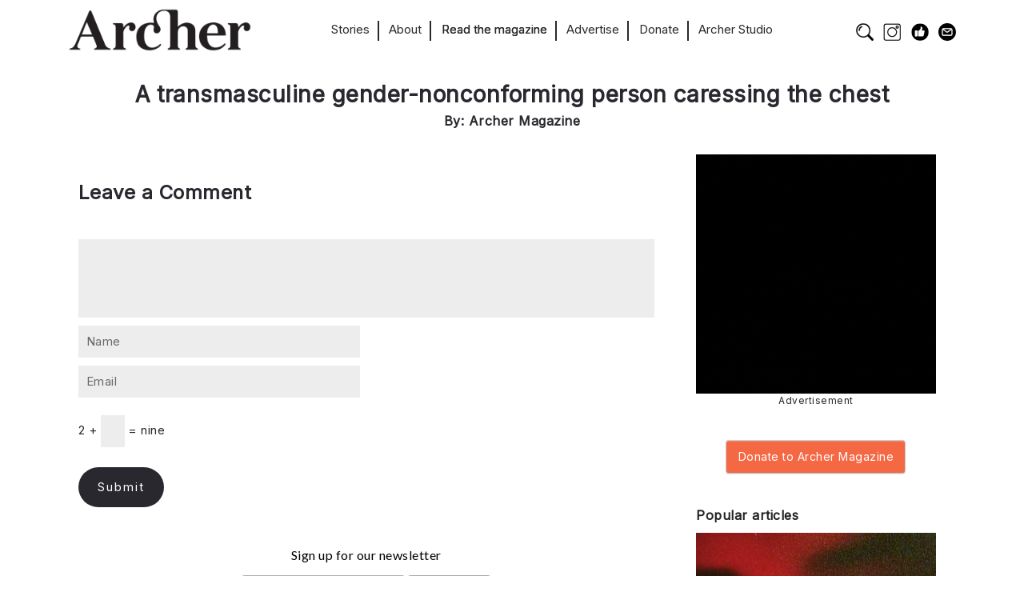

--- FILE ---
content_type: text/html; charset=UTF-8
request_url: https://archermagazine.com.au/2022/03/trans-sex-hooking-up/a-transmasculine-gender-nonconforming-person-caressing-the-chest/
body_size: 21521
content:
<!DOCTYPE html>
<html lang="en-US" itemscope itemtype="https://schema.org/WebSite" xmlns:svg="http://www.w3.org/2000/svg">
  <head>
    <title>A transmasculine gender-nonconforming person caressing the chest - Archer Magazine</title>
    <meta http-equiv="Content-Type" content="text/html; charset=UTF-8" />
    <link rel="profile" href="https://gmpg.org/xfn/11">
	<link rel="pingback" href="https://archermagazine.com.au/xmlrpc.php">
    
    		<meta name="viewport" content="width=device-width, initial-scale=1, maximum-scale=1">
	    
    <link rel="shortcut icon" href="https://archermagazine.com.au/wp-content/uploads/2014/10/favicon.ico">
    <link rel="apple-touch-icon-precomposed" href="https://archermagazine.com.au/wp-content/uploads/2014/10/favicon.ico">
    
    <meta name='robots' content='index, follow, max-image-preview:large, max-snippet:-1, max-video-preview:-1' />

	<!-- This site is optimized with the Yoast SEO plugin v26.8 - https://yoast.com/product/yoast-seo-wordpress/ -->
	<meta name="description" content="Sexuality - Gender - Identity" />
	<link rel="canonical" href="https://archermagazine.com.au/2022/03/trans-sex-hooking-up/a-transmasculine-gender-nonconforming-person-caressing-the-chest/" />
	<meta property="og:locale" content="en_US" />
	<meta property="og:type" content="article" />
	<meta property="og:title" content="A transmasculine gender-nonconforming person caressing the chest - Archer Magazine" />
	<meta property="og:description" content="Sexuality - Gender - Identity" />
	<meta property="og:url" content="https://archermagazine.com.au/2022/03/trans-sex-hooking-up/a-transmasculine-gender-nonconforming-person-caressing-the-chest/" />
	<meta property="og:site_name" content="Archer Magazine" />
	<meta property="og:image" content="https://archermagazine.com.au/2022/03/trans-sex-hooking-up/a-transmasculine-gender-nonconforming-person-caressing-the-chest" />
	<meta property="og:image:width" content="2560" />
	<meta property="og:image:height" content="1707" />
	<meta property="og:image:type" content="image/jpeg" />
	<meta name="twitter:card" content="summary_large_image" />
	<script type="application/ld+json" class="yoast-schema-graph">{"@context":"https://schema.org","@graph":[{"@type":"WebPage","@id":"https://archermagazine.com.au/2022/03/trans-sex-hooking-up/a-transmasculine-gender-nonconforming-person-caressing-the-chest/","url":"https://archermagazine.com.au/2022/03/trans-sex-hooking-up/a-transmasculine-gender-nonconforming-person-caressing-the-chest/","name":"A transmasculine gender-nonconforming person caressing the chest - Archer Magazine","isPartOf":{"@id":"https://archermagazine.com.au/#website"},"primaryImageOfPage":{"@id":"https://archermagazine.com.au/2022/03/trans-sex-hooking-up/a-transmasculine-gender-nonconforming-person-caressing-the-chest/#primaryimage"},"image":{"@id":"https://archermagazine.com.au/2022/03/trans-sex-hooking-up/a-transmasculine-gender-nonconforming-person-caressing-the-chest/#primaryimage"},"thumbnailUrl":"https://archermagazine.com.au/wp-content/uploads/2022/03/A-transfeminine-non-binary-person-caressing-the-hand-of-a-transmasculine-gender-nonconforming-person-scaled.jpg","datePublished":"2022-03-21T04:49:15+00:00","description":"Sexuality - Gender - Identity","breadcrumb":{"@id":"https://archermagazine.com.au/2022/03/trans-sex-hooking-up/a-transmasculine-gender-nonconforming-person-caressing-the-chest/#breadcrumb"},"inLanguage":"en-US","potentialAction":[{"@type":"ReadAction","target":["https://archermagazine.com.au/2022/03/trans-sex-hooking-up/a-transmasculine-gender-nonconforming-person-caressing-the-chest/"]}]},{"@type":"ImageObject","inLanguage":"en-US","@id":"https://archermagazine.com.au/2022/03/trans-sex-hooking-up/a-transmasculine-gender-nonconforming-person-caressing-the-chest/#primaryimage","url":"https://archermagazine.com.au/wp-content/uploads/2022/03/A-transfeminine-non-binary-person-caressing-the-hand-of-a-transmasculine-gender-nonconforming-person-scaled.jpg","contentUrl":"https://archermagazine.com.au/wp-content/uploads/2022/03/A-transfeminine-non-binary-person-caressing-the-hand-of-a-transmasculine-gender-nonconforming-person-scaled.jpg","width":2560,"height":1707,"caption":"Photo by Zackary Drucker as part of Broadly's Gender Spectrum Collection. Credit: The Gender Spectrum Collection. Made available to media outlets via Creative Commons. No derivatives, no commercial use. See guidelines here: broadlygenderphotos.vice.com/guidelines"},{"@type":"BreadcrumbList","@id":"https://archermagazine.com.au/2022/03/trans-sex-hooking-up/a-transmasculine-gender-nonconforming-person-caressing-the-chest/#breadcrumb","itemListElement":[{"@type":"ListItem","position":1,"name":"Home","item":"https://archermagazine.com.au/"},{"@type":"ListItem","position":2,"name":"How to hook up with trans people: A beginner&#8217;s guide","item":"https://archermagazine.com.au/2022/03/trans-sex-hooking-up/"},{"@type":"ListItem","position":3,"name":"A transmasculine gender-nonconforming person caressing the chest"}]},{"@type":"WebSite","@id":"https://archermagazine.com.au/#website","url":"https://archermagazine.com.au/","name":"Archer Magazine","description":"Sexuality - Gender - Identity","publisher":{"@id":"https://archermagazine.com.au/#organization"},"potentialAction":[{"@type":"SearchAction","target":{"@type":"EntryPoint","urlTemplate":"https://archermagazine.com.au/?s={search_term_string}"},"query-input":{"@type":"PropertyValueSpecification","valueRequired":true,"valueName":"search_term_string"}}],"inLanguage":"en-US"},{"@type":"Organization","@id":"https://archermagazine.com.au/#organization","name":"Archer Magazine","url":"https://archermagazine.com.au/","logo":{"@type":"ImageObject","inLanguage":"en-US","@id":"https://archermagazine.com.au/#/schema/logo/image/","url":"https://archermagazine.com.au/wp-content/uploads/2016/04/archer-logo-1.png","contentUrl":"https://archermagazine.com.au/wp-content/uploads/2016/04/archer-logo-1.png","width":424,"height":132,"caption":"Archer Magazine"},"image":{"@id":"https://archermagazine.com.au/#/schema/logo/image/"}}]}</script>
	<!-- / Yoast SEO plugin. -->


<link rel='dns-prefetch' href='//fonts.googleapis.com' />
<link rel="alternate" type="application/rss+xml" title="Archer Magazine &raquo; Feed" href="https://archermagazine.com.au/feed/" />
<link rel="alternate" type="application/rss+xml" title="Archer Magazine &raquo; Comments Feed" href="https://archermagazine.com.au/comments/feed/" />
<link rel="alternate" type="application/rss+xml" title="Archer Magazine &raquo; A transmasculine gender-nonconforming person caressing the chest Comments Feed" href="https://archermagazine.com.au/2022/03/trans-sex-hooking-up/a-transmasculine-gender-nonconforming-person-caressing-the-chest/feed/" />
<link rel="alternate" title="oEmbed (JSON)" type="application/json+oembed" href="https://archermagazine.com.au/wp-json/oembed/1.0/embed?url=https%3A%2F%2Farchermagazine.com.au%2F2022%2F03%2Ftrans-sex-hooking-up%2Fa-transmasculine-gender-nonconforming-person-caressing-the-chest%2F" />
<link rel="alternate" title="oEmbed (XML)" type="text/xml+oembed" href="https://archermagazine.com.au/wp-json/oembed/1.0/embed?url=https%3A%2F%2Farchermagazine.com.au%2F2022%2F03%2Ftrans-sex-hooking-up%2Fa-transmasculine-gender-nonconforming-person-caressing-the-chest%2F&#038;format=xml" />
		<!-- This site uses the Google Analytics by MonsterInsights plugin v9.11.1 - Using Analytics tracking - https://www.monsterinsights.com/ -->
							<script src="//www.googletagmanager.com/gtag/js?id=G-XCXC08QZ56"  data-cfasync="false" data-wpfc-render="false" type="text/javascript" async></script>
			<script data-cfasync="false" data-wpfc-render="false" type="text/javascript">
				var mi_version = '9.11.1';
				var mi_track_user = true;
				var mi_no_track_reason = '';
								var MonsterInsightsDefaultLocations = {"page_location":"https:\/\/archermagazine.com.au\/2022\/03\/trans-sex-hooking-up\/a-transmasculine-gender-nonconforming-person-caressing-the-chest\/"};
								if ( typeof MonsterInsightsPrivacyGuardFilter === 'function' ) {
					var MonsterInsightsLocations = (typeof MonsterInsightsExcludeQuery === 'object') ? MonsterInsightsPrivacyGuardFilter( MonsterInsightsExcludeQuery ) : MonsterInsightsPrivacyGuardFilter( MonsterInsightsDefaultLocations );
				} else {
					var MonsterInsightsLocations = (typeof MonsterInsightsExcludeQuery === 'object') ? MonsterInsightsExcludeQuery : MonsterInsightsDefaultLocations;
				}

								var disableStrs = [
										'ga-disable-G-XCXC08QZ56',
									];

				/* Function to detect opted out users */
				function __gtagTrackerIsOptedOut() {
					for (var index = 0; index < disableStrs.length; index++) {
						if (document.cookie.indexOf(disableStrs[index] + '=true') > -1) {
							return true;
						}
					}

					return false;
				}

				/* Disable tracking if the opt-out cookie exists. */
				if (__gtagTrackerIsOptedOut()) {
					for (var index = 0; index < disableStrs.length; index++) {
						window[disableStrs[index]] = true;
					}
				}

				/* Opt-out function */
				function __gtagTrackerOptout() {
					for (var index = 0; index < disableStrs.length; index++) {
						document.cookie = disableStrs[index] + '=true; expires=Thu, 31 Dec 2099 23:59:59 UTC; path=/';
						window[disableStrs[index]] = true;
					}
				}

				if ('undefined' === typeof gaOptout) {
					function gaOptout() {
						__gtagTrackerOptout();
					}
				}
								window.dataLayer = window.dataLayer || [];

				window.MonsterInsightsDualTracker = {
					helpers: {},
					trackers: {},
				};
				if (mi_track_user) {
					function __gtagDataLayer() {
						dataLayer.push(arguments);
					}

					function __gtagTracker(type, name, parameters) {
						if (!parameters) {
							parameters = {};
						}

						if (parameters.send_to) {
							__gtagDataLayer.apply(null, arguments);
							return;
						}

						if (type === 'event') {
														parameters.send_to = monsterinsights_frontend.v4_id;
							var hookName = name;
							if (typeof parameters['event_category'] !== 'undefined') {
								hookName = parameters['event_category'] + ':' + name;
							}

							if (typeof MonsterInsightsDualTracker.trackers[hookName] !== 'undefined') {
								MonsterInsightsDualTracker.trackers[hookName](parameters);
							} else {
								__gtagDataLayer('event', name, parameters);
							}
							
						} else {
							__gtagDataLayer.apply(null, arguments);
						}
					}

					__gtagTracker('js', new Date());
					__gtagTracker('set', {
						'developer_id.dZGIzZG': true,
											});
					if ( MonsterInsightsLocations.page_location ) {
						__gtagTracker('set', MonsterInsightsLocations);
					}
										__gtagTracker('config', 'G-XCXC08QZ56', {"forceSSL":"true","link_attribution":"true"} );
										window.gtag = __gtagTracker;										(function () {
						/* https://developers.google.com/analytics/devguides/collection/analyticsjs/ */
						/* ga and __gaTracker compatibility shim. */
						var noopfn = function () {
							return null;
						};
						var newtracker = function () {
							return new Tracker();
						};
						var Tracker = function () {
							return null;
						};
						var p = Tracker.prototype;
						p.get = noopfn;
						p.set = noopfn;
						p.send = function () {
							var args = Array.prototype.slice.call(arguments);
							args.unshift('send');
							__gaTracker.apply(null, args);
						};
						var __gaTracker = function () {
							var len = arguments.length;
							if (len === 0) {
								return;
							}
							var f = arguments[len - 1];
							if (typeof f !== 'object' || f === null || typeof f.hitCallback !== 'function') {
								if ('send' === arguments[0]) {
									var hitConverted, hitObject = false, action;
									if ('event' === arguments[1]) {
										if ('undefined' !== typeof arguments[3]) {
											hitObject = {
												'eventAction': arguments[3],
												'eventCategory': arguments[2],
												'eventLabel': arguments[4],
												'value': arguments[5] ? arguments[5] : 1,
											}
										}
									}
									if ('pageview' === arguments[1]) {
										if ('undefined' !== typeof arguments[2]) {
											hitObject = {
												'eventAction': 'page_view',
												'page_path': arguments[2],
											}
										}
									}
									if (typeof arguments[2] === 'object') {
										hitObject = arguments[2];
									}
									if (typeof arguments[5] === 'object') {
										Object.assign(hitObject, arguments[5]);
									}
									if ('undefined' !== typeof arguments[1].hitType) {
										hitObject = arguments[1];
										if ('pageview' === hitObject.hitType) {
											hitObject.eventAction = 'page_view';
										}
									}
									if (hitObject) {
										action = 'timing' === arguments[1].hitType ? 'timing_complete' : hitObject.eventAction;
										hitConverted = mapArgs(hitObject);
										__gtagTracker('event', action, hitConverted);
									}
								}
								return;
							}

							function mapArgs(args) {
								var arg, hit = {};
								var gaMap = {
									'eventCategory': 'event_category',
									'eventAction': 'event_action',
									'eventLabel': 'event_label',
									'eventValue': 'event_value',
									'nonInteraction': 'non_interaction',
									'timingCategory': 'event_category',
									'timingVar': 'name',
									'timingValue': 'value',
									'timingLabel': 'event_label',
									'page': 'page_path',
									'location': 'page_location',
									'title': 'page_title',
									'referrer' : 'page_referrer',
								};
								for (arg in args) {
																		if (!(!args.hasOwnProperty(arg) || !gaMap.hasOwnProperty(arg))) {
										hit[gaMap[arg]] = args[arg];
									} else {
										hit[arg] = args[arg];
									}
								}
								return hit;
							}

							try {
								f.hitCallback();
							} catch (ex) {
							}
						};
						__gaTracker.create = newtracker;
						__gaTracker.getByName = newtracker;
						__gaTracker.getAll = function () {
							return [];
						};
						__gaTracker.remove = noopfn;
						__gaTracker.loaded = true;
						window['__gaTracker'] = __gaTracker;
					})();
									} else {
										console.log("");
					(function () {
						function __gtagTracker() {
							return null;
						}

						window['__gtagTracker'] = __gtagTracker;
						window['gtag'] = __gtagTracker;
					})();
									}
			</script>
							<!-- / Google Analytics by MonsterInsights -->
		<style id='wp-img-auto-sizes-contain-inline-css' type='text/css'>
img:is([sizes=auto i],[sizes^="auto," i]){contain-intrinsic-size:3000px 1500px}
/*# sourceURL=wp-img-auto-sizes-contain-inline-css */
</style>

<style id='wp-emoji-styles-inline-css' type='text/css'>

	img.wp-smiley, img.emoji {
		display: inline !important;
		border: none !important;
		box-shadow: none !important;
		height: 1em !important;
		width: 1em !important;
		margin: 0 0.07em !important;
		vertical-align: -0.1em !important;
		background: none !important;
		padding: 0 !important;
	}
/*# sourceURL=wp-emoji-styles-inline-css */
</style>
<link rel='stylesheet' id='wp-block-library-css' href='https://archermagazine.com.au/wp-includes/css/dist/block-library/style.min.css?ver=6.9' type='text/css' media='all' />
<style id='global-styles-inline-css' type='text/css'>
:root{--wp--preset--aspect-ratio--square: 1;--wp--preset--aspect-ratio--4-3: 4/3;--wp--preset--aspect-ratio--3-4: 3/4;--wp--preset--aspect-ratio--3-2: 3/2;--wp--preset--aspect-ratio--2-3: 2/3;--wp--preset--aspect-ratio--16-9: 16/9;--wp--preset--aspect-ratio--9-16: 9/16;--wp--preset--color--black: #000000;--wp--preset--color--cyan-bluish-gray: #abb8c3;--wp--preset--color--white: #ffffff;--wp--preset--color--pale-pink: #f78da7;--wp--preset--color--vivid-red: #cf2e2e;--wp--preset--color--luminous-vivid-orange: #ff6900;--wp--preset--color--luminous-vivid-amber: #fcb900;--wp--preset--color--light-green-cyan: #7bdcb5;--wp--preset--color--vivid-green-cyan: #00d084;--wp--preset--color--pale-cyan-blue: #8ed1fc;--wp--preset--color--vivid-cyan-blue: #0693e3;--wp--preset--color--vivid-purple: #9b51e0;--wp--preset--gradient--vivid-cyan-blue-to-vivid-purple: linear-gradient(135deg,rgb(6,147,227) 0%,rgb(155,81,224) 100%);--wp--preset--gradient--light-green-cyan-to-vivid-green-cyan: linear-gradient(135deg,rgb(122,220,180) 0%,rgb(0,208,130) 100%);--wp--preset--gradient--luminous-vivid-amber-to-luminous-vivid-orange: linear-gradient(135deg,rgb(252,185,0) 0%,rgb(255,105,0) 100%);--wp--preset--gradient--luminous-vivid-orange-to-vivid-red: linear-gradient(135deg,rgb(255,105,0) 0%,rgb(207,46,46) 100%);--wp--preset--gradient--very-light-gray-to-cyan-bluish-gray: linear-gradient(135deg,rgb(238,238,238) 0%,rgb(169,184,195) 100%);--wp--preset--gradient--cool-to-warm-spectrum: linear-gradient(135deg,rgb(74,234,220) 0%,rgb(151,120,209) 20%,rgb(207,42,186) 40%,rgb(238,44,130) 60%,rgb(251,105,98) 80%,rgb(254,248,76) 100%);--wp--preset--gradient--blush-light-purple: linear-gradient(135deg,rgb(255,206,236) 0%,rgb(152,150,240) 100%);--wp--preset--gradient--blush-bordeaux: linear-gradient(135deg,rgb(254,205,165) 0%,rgb(254,45,45) 50%,rgb(107,0,62) 100%);--wp--preset--gradient--luminous-dusk: linear-gradient(135deg,rgb(255,203,112) 0%,rgb(199,81,192) 50%,rgb(65,88,208) 100%);--wp--preset--gradient--pale-ocean: linear-gradient(135deg,rgb(255,245,203) 0%,rgb(182,227,212) 50%,rgb(51,167,181) 100%);--wp--preset--gradient--electric-grass: linear-gradient(135deg,rgb(202,248,128) 0%,rgb(113,206,126) 100%);--wp--preset--gradient--midnight: linear-gradient(135deg,rgb(2,3,129) 0%,rgb(40,116,252) 100%);--wp--preset--font-size--small: 13px;--wp--preset--font-size--medium: 20px;--wp--preset--font-size--large: 36px;--wp--preset--font-size--x-large: 42px;--wp--preset--spacing--20: 0.44rem;--wp--preset--spacing--30: 0.67rem;--wp--preset--spacing--40: 1rem;--wp--preset--spacing--50: 1.5rem;--wp--preset--spacing--60: 2.25rem;--wp--preset--spacing--70: 3.38rem;--wp--preset--spacing--80: 5.06rem;--wp--preset--shadow--natural: 6px 6px 9px rgba(0, 0, 0, 0.2);--wp--preset--shadow--deep: 12px 12px 50px rgba(0, 0, 0, 0.4);--wp--preset--shadow--sharp: 6px 6px 0px rgba(0, 0, 0, 0.2);--wp--preset--shadow--outlined: 6px 6px 0px -3px rgb(255, 255, 255), 6px 6px rgb(0, 0, 0);--wp--preset--shadow--crisp: 6px 6px 0px rgb(0, 0, 0);}:where(.is-layout-flex){gap: 0.5em;}:where(.is-layout-grid){gap: 0.5em;}body .is-layout-flex{display: flex;}.is-layout-flex{flex-wrap: wrap;align-items: center;}.is-layout-flex > :is(*, div){margin: 0;}body .is-layout-grid{display: grid;}.is-layout-grid > :is(*, div){margin: 0;}:where(.wp-block-columns.is-layout-flex){gap: 2em;}:where(.wp-block-columns.is-layout-grid){gap: 2em;}:where(.wp-block-post-template.is-layout-flex){gap: 1.25em;}:where(.wp-block-post-template.is-layout-grid){gap: 1.25em;}.has-black-color{color: var(--wp--preset--color--black) !important;}.has-cyan-bluish-gray-color{color: var(--wp--preset--color--cyan-bluish-gray) !important;}.has-white-color{color: var(--wp--preset--color--white) !important;}.has-pale-pink-color{color: var(--wp--preset--color--pale-pink) !important;}.has-vivid-red-color{color: var(--wp--preset--color--vivid-red) !important;}.has-luminous-vivid-orange-color{color: var(--wp--preset--color--luminous-vivid-orange) !important;}.has-luminous-vivid-amber-color{color: var(--wp--preset--color--luminous-vivid-amber) !important;}.has-light-green-cyan-color{color: var(--wp--preset--color--light-green-cyan) !important;}.has-vivid-green-cyan-color{color: var(--wp--preset--color--vivid-green-cyan) !important;}.has-pale-cyan-blue-color{color: var(--wp--preset--color--pale-cyan-blue) !important;}.has-vivid-cyan-blue-color{color: var(--wp--preset--color--vivid-cyan-blue) !important;}.has-vivid-purple-color{color: var(--wp--preset--color--vivid-purple) !important;}.has-black-background-color{background-color: var(--wp--preset--color--black) !important;}.has-cyan-bluish-gray-background-color{background-color: var(--wp--preset--color--cyan-bluish-gray) !important;}.has-white-background-color{background-color: var(--wp--preset--color--white) !important;}.has-pale-pink-background-color{background-color: var(--wp--preset--color--pale-pink) !important;}.has-vivid-red-background-color{background-color: var(--wp--preset--color--vivid-red) !important;}.has-luminous-vivid-orange-background-color{background-color: var(--wp--preset--color--luminous-vivid-orange) !important;}.has-luminous-vivid-amber-background-color{background-color: var(--wp--preset--color--luminous-vivid-amber) !important;}.has-light-green-cyan-background-color{background-color: var(--wp--preset--color--light-green-cyan) !important;}.has-vivid-green-cyan-background-color{background-color: var(--wp--preset--color--vivid-green-cyan) !important;}.has-pale-cyan-blue-background-color{background-color: var(--wp--preset--color--pale-cyan-blue) !important;}.has-vivid-cyan-blue-background-color{background-color: var(--wp--preset--color--vivid-cyan-blue) !important;}.has-vivid-purple-background-color{background-color: var(--wp--preset--color--vivid-purple) !important;}.has-black-border-color{border-color: var(--wp--preset--color--black) !important;}.has-cyan-bluish-gray-border-color{border-color: var(--wp--preset--color--cyan-bluish-gray) !important;}.has-white-border-color{border-color: var(--wp--preset--color--white) !important;}.has-pale-pink-border-color{border-color: var(--wp--preset--color--pale-pink) !important;}.has-vivid-red-border-color{border-color: var(--wp--preset--color--vivid-red) !important;}.has-luminous-vivid-orange-border-color{border-color: var(--wp--preset--color--luminous-vivid-orange) !important;}.has-luminous-vivid-amber-border-color{border-color: var(--wp--preset--color--luminous-vivid-amber) !important;}.has-light-green-cyan-border-color{border-color: var(--wp--preset--color--light-green-cyan) !important;}.has-vivid-green-cyan-border-color{border-color: var(--wp--preset--color--vivid-green-cyan) !important;}.has-pale-cyan-blue-border-color{border-color: var(--wp--preset--color--pale-cyan-blue) !important;}.has-vivid-cyan-blue-border-color{border-color: var(--wp--preset--color--vivid-cyan-blue) !important;}.has-vivid-purple-border-color{border-color: var(--wp--preset--color--vivid-purple) !important;}.has-vivid-cyan-blue-to-vivid-purple-gradient-background{background: var(--wp--preset--gradient--vivid-cyan-blue-to-vivid-purple) !important;}.has-light-green-cyan-to-vivid-green-cyan-gradient-background{background: var(--wp--preset--gradient--light-green-cyan-to-vivid-green-cyan) !important;}.has-luminous-vivid-amber-to-luminous-vivid-orange-gradient-background{background: var(--wp--preset--gradient--luminous-vivid-amber-to-luminous-vivid-orange) !important;}.has-luminous-vivid-orange-to-vivid-red-gradient-background{background: var(--wp--preset--gradient--luminous-vivid-orange-to-vivid-red) !important;}.has-very-light-gray-to-cyan-bluish-gray-gradient-background{background: var(--wp--preset--gradient--very-light-gray-to-cyan-bluish-gray) !important;}.has-cool-to-warm-spectrum-gradient-background{background: var(--wp--preset--gradient--cool-to-warm-spectrum) !important;}.has-blush-light-purple-gradient-background{background: var(--wp--preset--gradient--blush-light-purple) !important;}.has-blush-bordeaux-gradient-background{background: var(--wp--preset--gradient--blush-bordeaux) !important;}.has-luminous-dusk-gradient-background{background: var(--wp--preset--gradient--luminous-dusk) !important;}.has-pale-ocean-gradient-background{background: var(--wp--preset--gradient--pale-ocean) !important;}.has-electric-grass-gradient-background{background: var(--wp--preset--gradient--electric-grass) !important;}.has-midnight-gradient-background{background: var(--wp--preset--gradient--midnight) !important;}.has-small-font-size{font-size: var(--wp--preset--font-size--small) !important;}.has-medium-font-size{font-size: var(--wp--preset--font-size--medium) !important;}.has-large-font-size{font-size: var(--wp--preset--font-size--large) !important;}.has-x-large-font-size{font-size: var(--wp--preset--font-size--x-large) !important;}
/*# sourceURL=global-styles-inline-css */
</style>

<style id='classic-theme-styles-inline-css' type='text/css'>
/*! This file is auto-generated */
.wp-block-button__link{color:#fff;background-color:#32373c;border-radius:9999px;box-shadow:none;text-decoration:none;padding:calc(.667em + 2px) calc(1.333em + 2px);font-size:1.125em}.wp-block-file__button{background:#32373c;color:#fff;text-decoration:none}
/*# sourceURL=/wp-includes/css/classic-themes.min.css */
</style>
<link rel='stylesheet' id='wp-components-css' href='https://archermagazine.com.au/wp-includes/css/dist/components/style.min.css?ver=6.9' type='text/css' media='all' />
<link rel='stylesheet' id='wp-preferences-css' href='https://archermagazine.com.au/wp-includes/css/dist/preferences/style.min.css?ver=6.9' type='text/css' media='all' />
<link rel='stylesheet' id='wp-block-editor-css' href='https://archermagazine.com.au/wp-includes/css/dist/block-editor/style.min.css?ver=6.9' type='text/css' media='all' />
<link rel='stylesheet' id='popup-maker-block-library-style-css' href='https://archermagazine.com.au/wp-content/plugins/popup-maker/dist/packages/block-library-style.css?ver=dbea705cfafe089d65f1' type='text/css' media='all' />
<link rel='stylesheet' id='cptchStylesheet-css' href='https://archermagazine.com.au/wp-content/plugins/captcha/css/style.css?ver=6.9' type='text/css' media='all' />
<link rel='stylesheet' id='contact-form-7-css' href='https://archermagazine.com.au/wp-content/plugins/contact-form-7/includes/css/styles.css?ver=6.1.4' type='text/css' media='all' />
<link rel='stylesheet' id='inf-font-awesome-css' href='https://archermagazine.com.au/wp-content/plugins/post-slider-and-carousel-pro/assets/css/font-awesome.min.css?ver=1.5' type='text/css' media='all' />
<link rel='stylesheet' id='owl-carousel-css' href='https://archermagazine.com.au/wp-content/plugins/post-slider-and-carousel-pro/assets/css/owl.carousel.min.css?ver=1.5' type='text/css' media='all' />
<link rel='stylesheet' id='psacp-public-style-css' href='https://archermagazine.com.au/wp-content/plugins/post-slider-and-carousel-pro/assets/css/psacp-public.min.css?ver=1.5' type='text/css' media='all' />
<link rel='stylesheet' id='thsp-sticky-header-plugin-styles-css' href='https://archermagazine.com.au/wp-content/plugins/sticky-header/css/public.css?ver=1.0.0' type='text/css' media='all' />
<link rel='stylesheet' id='tinymce-bio-css' href='https://archermagazine.com.au/wp-content/plugins/tinymce-author-bio-block/css/style.css?ver=6.9' type='text/css' media='all' />
<link rel='stylesheet' id='popup-maker-site-css' href='//archermagazine.com.au/wp-content/uploads/pum/pum-site-styles.css?generated=1755241999&#038;ver=1.21.5' type='text/css' media='all' />
<link rel='stylesheet' id='ux-interface-bootstrap-css' href='https://archermagazine.com.au/wp-content/themes/archer_3/styles/bootstrap.css?ver=2.0.0' type='text/css' media='screen' />
<link rel='stylesheet' id='font-awesome-css' href='https://archermagazine.com.au/wp-content/themes/archer_3/functions/theme/css/font-awesome.min.css?ver=4.0.3' type='text/css' media='screen' />
<link rel='stylesheet' id='ux-lightbox-default-css' href='https://archermagazine.com.au/wp-content/themes/archer_3/styles/magnific-popup.css?ver=0.9.9' type='text/css' media='screen' />
<link rel='stylesheet' id='ux-interface-pagebuild-css' href='https://archermagazine.com.au/wp-content/themes/archer_3/styles/pagebuild.css?ver=1.7.0' type='text/css' media='screen' />
<link rel='stylesheet' id='ux-interface-style-css' href='https://archermagazine.com.au/wp-content/themes/archer_3/style.css?ver=1745537945' type='text/css' media='screen' />
<link rel='stylesheet' id='ux-googlefont-Playfair-css' href='https://fonts.googleapis.com/css?family=Playfair+Display&#038;ver=1.0.0' type='text/css' media='screen' />
<link rel='stylesheet' id='ux-googlefont-lato-css' href='https://fonts.googleapis.com/css?family=Lato&#038;ver=1.0.0' type='text/css' media='screen' />
<link rel='stylesheet' id='ux-interface-theme-style-css' href='https://archermagazine.com.au/wp-content/themes/archer_3/styles/theme-style.php?ver=1.0.0' type='text/css' media='screen' />
<script type="text/javascript" src="https://archermagazine.com.au/wp-includes/js/jquery/jquery.min.js?ver=3.7.1" id="jquery-core-js"></script>
<script type="text/javascript" src="https://archermagazine.com.au/wp-includes/js/jquery/jquery-migrate.min.js?ver=3.4.1" id="jquery-migrate-js"></script>
<script type="text/javascript" src="https://archermagazine.com.au/wp-content/plugins/mailchimp-widget/js/mailchimp-widget-min.js?ver=6.9" id="ns-mc-widget-js"></script>
<script type="text/javascript" src="https://archermagazine.com.au/wp-content/plugins/google-analytics-for-wordpress/assets/js/frontend-gtag.min.js?ver=9.11.1" id="monsterinsights-frontend-script-js" async="async" data-wp-strategy="async"></script>
<script data-cfasync="false" data-wpfc-render="false" type="text/javascript" id='monsterinsights-frontend-script-js-extra'>/* <![CDATA[ */
var monsterinsights_frontend = {"js_events_tracking":"true","download_extensions":"doc,pdf,ppt,zip,xls,docx,pptx,xlsx","inbound_paths":"[{\"path\":\"\\\/go\\\/\",\"label\":\"affiliate\"},{\"path\":\"\\\/recommend\\\/\",\"label\":\"affiliate\"}]","home_url":"https:\/\/archermagazine.com.au","hash_tracking":"false","v4_id":"G-XCXC08QZ56"};/* ]]> */
</script>
<script type="text/javascript" id="thsp-sticky-header-plugin-script-js-extra">
/* <![CDATA[ */
var StickyHeaderParams = {"show_at":"200","hide_if_narrower":"600"};
//# sourceURL=thsp-sticky-header-plugin-script-js-extra
/* ]]> */
</script>
<script type="text/javascript" src="https://archermagazine.com.au/wp-content/plugins/sticky-header/js/public.min.js?ver=1.0.0" id="thsp-sticky-header-plugin-script-js"></script>

<!-- OG: 3.2.4 --><link rel="image_src" href="https://archermagazine.com.au/wp-content/uploads/2022/03/A-transfeminine-non-binary-person-caressing-the-hand-of-a-transmasculine-gender-nonconforming-person-scaled.jpg"><meta name="msapplication-TileImage" content="https://archermagazine.com.au/wp-content/uploads/2022/03/A-transfeminine-non-binary-person-caressing-the-hand-of-a-transmasculine-gender-nonconforming-person-scaled.jpg">
<meta property="og:image" content="https://archermagazine.com.au/wp-content/uploads/2022/03/A-transfeminine-non-binary-person-caressing-the-hand-of-a-transmasculine-gender-nonconforming-person-scaled.jpg"><meta property="og:image:secure_url" content="https://archermagazine.com.au/wp-content/uploads/2022/03/A-transfeminine-non-binary-person-caressing-the-hand-of-a-transmasculine-gender-nonconforming-person-scaled.jpg"><meta property="og:image:width" content="2560"><meta property="og:image:height" content="1707"><meta property="og:image:alt" content="Photo by Zackary Drucker as part of Broadly&#039;s Gender Spectrum Collection. Credit: The Gender Spectrum Collection. Made available to media outlets via Creative Commons. No derivatives, no commercial use. See guidelines here: broadlygenderphotos.vice.com/guidelines"><meta property="og:image:type" content="image/jpeg"><meta property="og:description" content="Photo by Zackary Drucker as part of Broadly&#039;s Gender Spectrum Collection. Credit: The Gender Spectrum Collection. Made available to media outlets via Creative Commons. No derivatives, no commercial use. See guidelines here: broadlygenderphotos.vice.com/guidelines"><meta property="og:type" content="article"><meta property="og:locale" content="en_US"><meta property="og:site_name" content="Archer Magazine"><meta property="og:title" content="A transmasculine gender-nonconforming person caressing the chest"><meta property="og:url" content="https://archermagazine.com.au/2022/03/trans-sex-hooking-up/a-transmasculine-gender-nonconforming-person-caressing-the-chest/"><meta property="og:updated_time" content="2022-03-21T15:49:15+11:00">
<meta property="article:published_time" content="2022-03-21T04:49:15+00:00"><meta property="article:modified_time" content="2022-03-21T04:49:15+00:00"><meta property="article:author:username" content="Archer Magazine">
<meta property="twitter:partner" content="ogwp"><meta property="twitter:card" content="summary_large_image"><meta property="twitter:image" content="https://archermagazine.com.au/wp-content/uploads/2022/03/A-transfeminine-non-binary-person-caressing-the-hand-of-a-transmasculine-gender-nonconforming-person-scaled.jpg"><meta property="twitter:image:alt" content="Photo by Zackary Drucker as part of Broadly&#039;s Gender Spectrum Collection. Credit: The Gender Spectrum Collection. Made available to media outlets via Creative Commons. No derivatives, no commercial use. See guidelines here: broadlygenderphotos.vice.com/guidelines"><meta property="twitter:title" content="A transmasculine gender-nonconforming person caressing the chest"><meta property="twitter:description" content="Photo by Zackary Drucker as part of Broadly&#039;s Gender Spectrum Collection. Credit: The Gender Spectrum Collection. Made available to media outlets via Creative Commons. No derivatives, no commercial..."><meta property="twitter:url" content="https://archermagazine.com.au/2022/03/trans-sex-hooking-up/a-transmasculine-gender-nonconforming-person-caressing-the-chest/">
<meta itemprop="image" content="https://archermagazine.com.au/wp-content/uploads/2022/03/A-transfeminine-non-binary-person-caressing-the-hand-of-a-transmasculine-gender-nonconforming-person-scaled.jpg"><meta itemprop="name" content="A transmasculine gender-nonconforming person caressing the chest"><meta itemprop="description" content="Photo by Zackary Drucker as part of Broadly&#039;s Gender Spectrum Collection. Credit: The Gender Spectrum Collection. Made available to media outlets via Creative Commons. No derivatives, no commercial use. See guidelines here: broadlygenderphotos.vice.com/guidelines"><meta itemprop="datePublished" content="2022-03-21"><meta itemprop="dateModified" content="2022-03-21T04:49:15+00:00"><meta itemprop="author" content="Archer Magazine">
<meta property="profile:username" content="Archer Magazine">
<!-- /OG -->

<link rel="https://api.w.org/" href="https://archermagazine.com.au/wp-json/" /><link rel="alternate" title="JSON" type="application/json" href="https://archermagazine.com.au/wp-json/wp/v2/media/9293" /><link rel="EditURI" type="application/rsd+xml" title="RSD" href="https://archermagazine.com.au/xmlrpc.php?rsd" />
<link rel='shortlink' href='https://archermagazine.com.au/?p=9293' />
<style>
.page-id-1474 .master-slider-parent.post-slider-v-tab {
   max-width: 1600px !important;
}
	
/*STYLES-CHAGED HOMEPAGE*/
.page-id-1474 .row-fluid .span9 {
    max-width: 73% !important;
}

.page-id-1474 div#P_MS67a11ecd871a1 {
    max-width: 1600px !important;
}
	
 .page-id-1474 .logo-image {
			width: 200px !important;
    }
	
@media (max-width: 600px){
	.page-id-1474 .container, .page-id-1474 .navbar-static-top .container, .page-id-1474 .navbar-fixed-top .container, .page-id-1474 .navbar-fixed-bottom .container {
    padding: 0 24px !important;
}
	.page-id-1474 .blog-list.span9.list-heigh-fixed.container-inn {
    max-width: 100% !important;
}
}
</style>		<style type="text/css">
			#thsp-sticky-header {
				background-color: #181818;
			}
			#thsp-sticky-header,
			#thsp-sticky-header a {
				color: #f9f9f9 !important;
			}
											</style>
		<script type="text/javascript">
		var AJAX_M = "https://archermagazine.com.au/wp-content/themes/archer_3/functions/pagebuilder/pagebuilder-theme-ajax.php";
	</script>
	<script type="text/javascript">
	var JS_PATH = "https://archermagazine.com.au/wp-content/themes/archer_3/js";
    </script>
    
    <!-- IE hack -->
    <!--[if lte IE 9]>
	<link rel='stylesheet' id='cssie'  href='https://archermagazine.com.au/wp-content/themes/archer_3/styles/ie.css' type='text/css' media='screen' />
	<![endif]-->

	<!--[if lt IE 9]>
	<script type="text/javascript" src="https://archermagazine.com.au/wp-content/themes/archer_3/js/ie.js"></script>
	<![endif]-->
	
	<!--[if lte IE 8]>
	<div style="width: 100%;" class="messagebox_orange">Your browser is obsolete and does not support this webpage. Please use newer version of your browser or visit <a href="http://www.ie6countdown.com/" target="_new">Internet Explorer 6 countdown page</a>  for more information. </div>
	<![endif]-->

	
   
	<link rel="icon" href="https://archermagazine.com.au/wp-content/uploads/2021/05/cropped-Archer-Logo-instagram-1-32x32.jpg" sizes="32x32" />
<link rel="icon" href="https://archermagazine.com.au/wp-content/uploads/2021/05/cropped-Archer-Logo-instagram-1-192x192.jpg" sizes="192x192" />
<link rel="apple-touch-icon" href="https://archermagazine.com.au/wp-content/uploads/2021/05/cropped-Archer-Logo-instagram-1-180x180.jpg" />
<meta name="msapplication-TileImage" content="https://archermagazine.com.au/wp-content/uploads/2021/05/cropped-Archer-Logo-instagram-1-270x270.jpg" />
		<style type="text/css" id="wp-custom-css">
			.btnarea > #idi_send {
  margin-top: 0;
}


html .pum-overlay.pum-active,
html .pum-overlay.pum-active .popmake.active {
	display: block !important;
}

.ada-wrap,
.ada-wrap2 {
	display:-webkit-box;
	display:-webkit-flex;
	display:-ms-flexbox;
	display:flex;
	-webkit-box-pack:center;
	-ms-flex-pack:center;
	-webkit-justify-content:center;
	justify-content:center;
	background-color:#F6F6F6;
	min-height:294px;
	width:100%;
}

.ada-container,
.ada-container2 {
	display:-webkit-box;
	display:-webkit-flex;
	display:-ms-flexbox;
	display:flex;
	-webkit-box-pack:center;
	-ms-flex-pack:center;
	-webkit-justify-content:center;
	justify-content:center;
	width:100%;
}
.ada-wrap-content-top{
	margin-bottom:15px;
}

@media (max-width: 979px){
	.ada-wrap,
	.ada-wrap2{
		not-display:none;
	}
	.ada-container {
		width:100%;
	}
}

.author_bio {
	/**/
}

@media (min-width: 979px){
	.donate-img2 {
	  max-width: 80%;
	}
}

.psacp-post-content a{
	display: none;
}
.psacp-post-filter{
	justify-content: left !important;
}



/*Archer magazine*/

.page-id-1474 .container, .page-id-1474 .navbar-static-top .container, .page-id-1474 .navbar-fixed-top .container, .page-id-1474 .navbar-fixed-bottom .container {
    max-width: 1600px;
    padding: 0 64px;
}

.list-post-siderbar {
	  display: flex;
    flex-direction: column;
    gap: 2rem;
}

.list-post-siderbar__item {
	display: flex;
  flex-direction: column;
	gap: 0.25rem;
	color: #28282e;
}

.list-post-siderbar__item strong {
	color: #28282e;
}

.list-post-siderbar__img {
	max-height: 180px;
  overflow: hidden;
}

.list-post-siderbar__item img {
	width: 100%;
}

.list-post-siderbar__title {
	display: flex;
  flex-direction: column;
	gap: 1rem;
}

.list-post-siderbar__author {
	font-size: 15px;
}

li#custom_html-7 {
    padding-bottom: 0;
}

/*Footer*/

#footer {
    padding-top: 20px;
    padding-bottom: 20px;
    min-height: 400px;
	  background-image: url(https://archermagazine.com.au/wp-content/uploads/2025/02/banner-footer.webp);
	background-size: cover;
	background-position: center;
}

#footer::before {
    content: '';
    position: absolute;
    top: 0;
    left: 0;
    width: 100%;
    height: 100%;
    background: rgba(0, 0, 0, 0.4);
    z-index: 1;
}

#footer .row {
    min-height: 400px;
    display: flex;
	  z-index: 2;
}

#back-top {
	z-index: 2;
}

#footer .footer__col-1 {
	  display: flex;
    flex-direction: column;
    justify-content: end;
}

#footer .span4:first-child {
  display: flex;
	align-items: end;
}

#footer div#custom_html-4 {
   height: 100%;
}

#footer div#custom_html-4 .textwidget.custom-html-widget {
	height: 100%;
}

#footer .footer__col-2 {
	  display: flex;
    flex-direction: column;
    justify-content: space-between;
	  height: 100%;
		text-align: right;
}


/*RESPONSIVE*/
@media (min-width: 768px) and (max-width: 1024px) {
	.page-id-1474 .row-fluid .span9 {
		max-width: inherit !important;
	}
	
	.list-post-siderbar__img {
    max-height: 300px;
    overflow: hidden;
    display: flex;
    align-items: center;
    justify-content: center;
  }
	
	aside#sidebar-widget {
    margin-left: 0;
 }
	
	#footer .footer__col-2 {
		text-align: right;
	}
}

@media (max-width: 767px) {
	#footer {
		padding-top: 60px;
    padding-bottom: 60px;
	}
	
  #footer .row {
    display: flex;
    flex-direction: column-reverse;
  }
	
	#footer .footer__col-2 {
		text-align: left;
	}
	
	#footer div[class*="span"] {
        margin-bottom: 0;
    }
	
	#footer .footer__col-2 p {
		margin-top: 2rem;
	}
}

.spacer-h50{
	height:12px;
}

@media (min-width: 992px) {
	.home .psacp-post-filter {
  	justify-content: center !important;
	}
}

.psacp-post-filter-wrap.psacp-design-3 .psacp-post-filter > .psacp-post-filter-cat .psacp-post-filter-cat-link {
	border: 2px solid #555 !important;
	background: white !important;
	color: black !important;
	border-radius: 15px !important;
}
.psacp-post-filter-wrap.psacp-design-3 .psacp-post-filter > .psacp-post-filter-cat .psacp-post-filter-cat-link:hover,
.psacp-post-filter-wrap.psacp-design-3 .psacp-post-filter > .psacp-post-filter-cat.psacp-post-filter-cat-active .psacp-post-filter-cat-link{
	border: 2px solid #555 !important;
	background: #555 !important;
	color: white !important;
}

#navi li.menu-item.hidden {
  display: none !important;
}


.page-id-15578 .container-inn {
	max-width: none;
}

		</style>
		    
<link href="https://fonts.googleapis.com/css?family=EB+Garamond&display=swap" rel="stylesheet">
<link href="https://fonts.googleapis.com/css?family=Crimson+Text&display=swap" rel="stylesheet">
<link href="https://fonts.googleapis.com/css?family=Merriweather&display=swap" rel="stylesheet">
<link href="https://fonts.googleapis.com/css?family=Source+Serif+Pro&display=swap" rel="stylesheet">
<link href="https://fonts.googleapis.com/css?family=Inter&display=swap" rel="stylesheet">

<link rel="stylesheet" id="customcss" href="https://archermagazine.com.au/wp-content/themes/archer_3/styles/archer_3.css" />
	  
	  
	<!-- Facebook Pixel Code -->
		<script>
		  !function(f,b,e,v,n,t,s)
		  {if(f.fbq)return;n=f.fbq=function(){n.callMethod?
		  n.callMethod.apply(n,arguments):n.queue.push(arguments)};
		  if(!f._fbq)f._fbq=n;n.push=n;n.loaded=!0;n.version='2.0';
		  n.queue=[];t=b.createElement(e);t.async=!0;
		  t.src=v;s=b.getElementsByTagName(e)[0];
		  s.parentNode.insertBefore(t,s)}(window, document,'script',
		  'https://connect.facebook.net/en_US/fbevents.js');
		  fbq('init', '2361677250764568');
		  fbq('track', 'PageView');
		</script>
		<noscript><img height="1" width="1" style="display:none"
		  src="https://www.facebook.com/tr?id=2361677250764568&ev=PageView&noscript=1"
		/></noscript>
	<!-- End Facebook Pixel Code -->

<link rel='stylesheet' id='dropcap_stylesheet-css' href='https://archermagazine.com.au/wp-content/plugins/drop-cap-shortcode/css/style.css?ver=6.9' type='text/css' media='all' />
</head>
<body data-rsssl=1 class="attachment wp-singular attachment-template-default single single-attachment postid-9293 attachmentid-9293 attachment-jpeg wp-theme-archer_3  responsive-ux preload">
  
  
      <div id="jquery_jplayer" class="jp-jplayer"></div><div id="wrap-outer">      
      <header id="header" class="container">
	<div class="header-wrap">
		
		<div id="logo"><div class="container"><a class="logo-a" href="https://archermagazine.com.au" title="Archer Magazine"><h1 class="logo-h1" style="display:none;">Archer Magazine</h1><img class="logo-image" src="//archermagazine.com.au/wp-content/uploads/2019/11/Archer-logo-website.png" alt="Archer Magazine" /></a><a href="#" id="advanced_menu_toggle"><span class="fa fa-bars"></span></a></div></div><!--End logo--><div id="text-4" class="header_widget widget widget_text">			<div class="textwidget"><!-- Ad goes here --></div>
		</div>		
		<div id="header-inn" class="container">
						<nav id="navi">
			<div id="navi_wrap" class="menu-menu-container"><ul id="menu-menu" class="menu"><li id="menu-item-1703" class="external menu-item menu-item-type-taxonomy menu-item-object-category menu-item-has-children menu-item-1703"><a href="https://archermagazine.com.au/category/articles/">Stories</a>
<ul class="sub-menu">
	<li id="menu-item-6673" class="external menu-item menu-item-type-custom menu-item-object-custom menu-item-6673"><a href="https://archermagazine.com.au/tag/sexuality/">Sexuality</a></li>
	<li id="menu-item-2092" class="external menu-item menu-item-type-custom menu-item-object-custom menu-item-2092"><a href="https://archermagazine.com.au/tag/gender/">Gender</a></li>
	<li id="menu-item-2091" class="external menu-item menu-item-type-custom menu-item-object-custom menu-item-2091"><a href="https://archermagazine.com.au/tag/sex/">Sex</a></li>
	<li id="menu-item-6674" class="external menu-item menu-item-type-custom menu-item-object-custom menu-item-6674"><a href="https://archermagazine.com.au/tag/disability/">Disability</a></li>
	<li id="menu-item-6676" class="external menu-item menu-item-type-custom menu-item-object-custom menu-item-6676"><a href="https://archermagazine.com.au/tag/transgender/">Transgender Stories</a></li>
	<li id="menu-item-14901" class="external menu-item menu-item-type-custom menu-item-object-custom menu-item-14901"><a href="https://archermagazine.com.au/tag/queer-fashion-files/">Queer Fashion Files</a></li>
	<li id="menu-item-2093" class="external menu-item menu-item-type-custom menu-item-object-custom menu-item-2093"><a href="https://archermagazine.com.au/tag/polyamory/">Polyamory</a></li>
	<li id="menu-item-10301" class="external menu-item menu-item-type-custom menu-item-object-custom menu-item-10301"><a href="https://archermagazine.com.au/tag/sex-work/">Sex work</a></li>
	<li id="menu-item-30537" class="external menu-item menu-item-type-post_type menu-item-object-page menu-item-30537"><a href="https://archermagazine.com.au/phone-a-dyke-submission/">Phone-a-Dyke</a></li>
	<li id="menu-item-6675" class="external menu-item menu-item-type-custom menu-item-object-custom menu-item-6675"><a href="https://archermagazine.com.au/tag/history/">LGBTQIA+ History</a></li>
	<li id="menu-item-12546" class="external menu-item menu-item-type-custom menu-item-object-custom menu-item-12546"><a href="https://archermagazine.bigcartel.com/">Buy the mag</a></li>
</ul>
</li>
<li id="menu-item-13543" class="external menu-item menu-item-type-custom menu-item-object-custom menu-item-has-children menu-item-13543"><a href="https://archermagazine.com.au/about/">About</a>
<ul class="sub-menu">
	<li id="menu-item-30858" class="external menu-item menu-item-type-post_type menu-item-object-page menu-item-30858"><a href="https://archermagazine.com.au/about/">About Archer</a></li>
	<li id="menu-item-30859" class="external menu-item menu-item-type-post_type menu-item-object-page menu-item-30859"><a href="https://archermagazine.com.au/contact/">Contact</a></li>
	<li id="menu-item-1987" class="external menu-item menu-item-type-post_type menu-item-object-page menu-item-1987"><a href="https://archermagazine.com.au/write-for-archer/">Write for Archer</a></li>
</ul>
</li>
<li id="menu-item-2794" class="menu_bold external menu-item menu-item-type-custom menu-item-object-custom menu-item-has-children menu-item-2794"><a href="http://archermagazine.bigcartel.com/">Read the magazine</a>
<ul class="sub-menu">
	<li id="menu-item-7874" class="external menu-item menu-item-type-custom menu-item-object-custom menu-item-7874"><a href="https://archermagazine.com.au/subscribe/">Sign up to eNews</a></li>
	<li id="menu-item-6177" class="external menu-item menu-item-type-custom menu-item-object-custom menu-item-6177"><a href="http://archermagazine.bigcartel.com/">Buy the mag</a></li>
	<li id="menu-item-13931" class="external menu-item menu-item-type-custom menu-item-object-custom menu-item-13931"><a href="https://archermagazine.bigcartel.com/product/archer-magazine-4-issue-subscription-free-gift">Subscribe</a></li>
	<li id="menu-item-6176" class="external menu-item menu-item-type-custom menu-item-object-custom menu-item-6176"><a href="http://issuu.com/archermagazine">Digital mags</a></li>
	<li id="menu-item-8842" class="external menu-item menu-item-type-post_type menu-item-object-page menu-item-8842"><a href="https://archermagazine.com.au/where-to-buy-archer-magazine/">Stockists</a></li>
</ul>
</li>
<li id="menu-item-3831" class="external menu-item menu-item-type-post_type menu-item-object-page menu-item-3831"><a href="https://archermagazine.com.au/advertise-partner-with-archer-magazine/">Advertise</a></li>
<li id="menu-item-11164" class="external menu-item menu-item-type-custom menu-item-object-custom menu-item-11164"><a href="https://donate.stripe.com/00gg013U3ctq97q8ww">Donate</a></li>
<li id="menu-item-30857" class="external menu-item menu-item-type-custom menu-item-object-custom menu-item-30857"><a href="https://archerstudio.org/">Archer Studio</a></li>
</ul></div><!--End #navi_wrap-->
							</nav>
			
					</div>
		
		
<ul id="searchsocials" class="sm-hidden lg-visible">
	<li id="search-top-btn" ><img src="/wp-content/themes/archer_3/img/icon_search2.png"   alt="search"></li>
		
	<li id="socialinstagram"><a target="_blank" href="https://www.instagram.com/archermagazine/"><img src="/wp-content/themes/archer_3/img/icon_instagram.png" alt="instagram"></a></li>
	
	<li id="socialfacebook" ><a target="_blank" href="https://www.facebook.com/archermagazine/"><img  src="/wp-content/themes/archer_3/img/icon_facebook.png"  alt="facebook"></a></li>
	
	<!-- <li id="socialtwitter"  ><a target="_blank" href="https://www.twitter.com/archermagazine/"><img   src="/wp-content/themes/archer_3/img/icon_twitter.png"   alt="twitter"></a></li> -->
	
	<li id="socialemail"><a href="/subscribe/"><img src="/wp-content/themes/archer_3/img/icon_email.png" alt="subscribe"></a></li>
</ul>

	</div>
</header>

		
	  <div id="wrap">


	<div id="content">

		        
				
		
        
            <div class="title-wrap container">
		
								
                <h1 class="article-title">A transmasculine gender-nonconforming person caressing the chest</h1>
                <h4>By: Archer Magazine</h4>
                            </div>

           
	    
                        
            <div id="post-9293" class="post-9293 attachment type-attachment status-inherit hentry">
				
				<div class="row-fluid content_wrap_outer two-cols-layout">
<div class="container sidebar-layout">                
                <div id="content_wrap" class="span9">
            <!-- CUSTOM ADDITION, ADD POST THUMB TO POSTS -->      
                 
                             <!-- MOBILE AD --> 
    <div class = "mobi-ad">			<div class="textwidget"><p><a target="_blank" 


href="https://archerstudio.org/"><img src="https://archermagazine.com.au/wp-content/uploads/2025/03/Studio-Ad-GIF_V4.gif"></a> </p>
<h5>Advertisement</h5>
</div>
		</div>								
                    
    <!--Social bar-->
    <div class="social-bar container-inn clearfix ">
        <div class="break-line"></div>
                <ul class="post_social post-meta-social clearfix">
            <input value="https://archermagazine.com.au/2022/03/trans-sex-hooking-up/a-transmasculine-gender-nonconforming-person-caressing-the-chest/" name="url"  type="hidden"/>
            <input value="A transmasculine gender-nonconforming person caressing the chest" name="title"  type="hidden"/>
            <li class="post-meta-social-li">
                <a class="share postshareicon-facebook-wrap" href="javascript:;">
                <span class="icon postshareicon-facebook">facebook</span>
                <span class="count">-</span>
                </a>
            </li>
            
            <li class="post-meta-social-li">
                <a class="share postshareicon-twitter-wrap" href="javascript:;">
                <span class="icon postshareicon-twitter">twitter</span>
                <span class="count">-</span>
                </a>
            </li>
        </ul>
        <div class="break-line"></div>
    </div><!--End social-bar-->

<div id="comments" class="container-inn">


	

	<div id="respondwrap">
					<div id="respond" class="comment-respond">
		<h3 id="reply-title" class="comment-reply-title"><span class="comm-reply-title">Leave a Comment</span> <small><a rel="nofollow" id="cancel-comment-reply-link" href="/2022/03/trans-sex-hooking-up/a-transmasculine-gender-nonconforming-person-caressing-the-chest/#respond" style="display:none;">Cancel Reply</a></small></h3><form action="https://archermagazine.com.au/wp-comments-post.php" method="post" id="commentform" class="comment-form"><p><textarea id="comment" name="comment" class="requiredFieldcomm" cols="100%" tabindex="4" aria-required="true" onfocus="if(this.value==this.defaultValue){this.value='';}" onblur="if(this.value==''){this.value=this.defaultValue;}" ></textarea></p><p class="span6"><input id="author" name="author" type="text" class="requiredFieldcomm" value="Name" size="30" aria-required='true' tabindex="1" onfocus="if(this.value=='Name'){this.value='';}" onblur="if(this.value==''){this.value='Name';}"/></p>
<p class="span6"><input id="email" name="email" type="text" class="email requiredFieldcomm" value="Email" size="30" aria-required='true' tabindex="2" onfocus="if(this.value=='Email'){this.value='';}" onblur="if(this.value==''){this.value='Email';}"/></p>
<p class="cptch_block"><br />		<input type="hidden" name="cptch_result" value="HiU=" />
		<input type="hidden" name="cptch_time" value="1769034878" />
		<input type="hidden" value="Version: 2.4" />
		2 &#43; <input id="cptch_input" type="text" autocomplete="off" name="cptch_number" value="" maxlength="2" size="2" aria-required="true" style="margin-bottom:0;display:inline;font-size: 12px;width: 30px;" /> =  nine	</p><p class="form-submit"><input name="submit" type="submit" id="submit" class="submit" value="Submit" /> <input type='hidden' name='comment_post_ID' value='9293' id='comment_post_ID' />
<input type='hidden' name='comment_parent' id='comment_parent' value='0' />
</p><p style="display: none;"><input type="hidden" id="akismet_comment_nonce" name="akismet_comment_nonce" value="2a9689345f" /></p><p style="display: none !important;" class="akismet-fields-container" data-prefix="ak_"><label>&#916;<textarea name="ak_hp_textarea" cols="45" rows="8" maxlength="100"></textarea></label><input type="hidden" id="ak_js_1" name="ak_js" value="243"/><script>document.getElementById( "ak_js_1" ).setAttribute( "value", ( new Date() ).getTime() );</script></p></form>	</div><!-- #respond -->
		</div>

</div><!-- #comments -->

<div class = "content-after container-inn"><div class="textwidget custom-html-widget"><!-- Begin Mailchimp Signup Form -->
<link href="//cdn-images.mailchimp.com/embedcode/horizontal-slim-10_7.css" rel="stylesheet" type="text/css">
<style type="text/css">
	#mc_embed_signup{background:#fff; clear:left; font:14px Helvetica,Arial,sans-serif; width:100%;}
	/* Add your own Mailchimp form style overrides in your site stylesheet or in this style block.
	   We recommend moving this block and the preceding CSS link to the HEAD of your HTML file. */
</style>
<div id="mc_embed_signup">
<form action="https://archermagazine.us7.list-manage.com/subscribe/post?u=02c5742049a0b3e6e1ff80e55&amp;id=a01ea5fa75" method="post" id="mc-embedded-subscribe-form" name="mc-embedded-subscribe-form" class="validate" target="_blank" novalidate>
    <div id="mc_embed_signup_scroll">
	<label for="mce-EMAIL">Sign up for our newsletter</label>
	<input type="email" value="" name="EMAIL" class="email" id="mce-EMAIL" placeholder="email address" required>
    <!-- real people should not fill this in and expect good things - do not remove this or risk form bot signups-->
    <div style="position: absolute; left: -5000px;" aria-hidden="true"><input type="text" name="b_02c5742049a0b3e6e1ff80e55_a01ea5fa75" tabindex="-1" value=""></div>
    <div class="clear"><input type="submit" value="Subscribe" name="subscribe" id="mc-embedded-subscribe" class="button"></div>
    </div>
</form>
</div>

<!--End mc_embed_signup--></div></div><div class = "content-after container-inn"><h3>Related stories...</h3><ul id="related-post-list">Something went wrong, no related stories were found.
</ul><!-- Similar Posts took 6.895 ms --></div>
                </div><!--End content_wrap-->
    
                	<aside id="sidebar-widget" class="span3" >
		<ul class="sidebar_widget">
			<li id="text-5" class="widget-container widget_text">			<div class="textwidget"><p><a target="_blank" 


href="https://archerstudio.org/"><img src="https://archermagazine.com.au/wp-content/uploads/2025/03/Studio-Ad-GIF_V4.gif"></a> </p>
<h5>Advertisement</h5>
</div>
		</li><li id="custom_html-5" class="widget_text widget-container widget_custom_html"><div class="textwidget custom-html-widget">
<a class="btn donate" href="https://donate.stripe.com/00gg013U3ctq97q8ww">Donate to Archer Magazine</a>
</div></li><li id="custom_html-7" class="widget_text widget-container widget_custom_html"><div class="textwidget custom-html-widget"><div id="maybe-ada-sidebar1" class="" style="not-display:none;">
	<div class="ada-slot2 clear" aria-hidden="true">
		<!-- sidebar1 -->
		<ins class="adsbygoogle"
			 style="display:block"
			 data-ad-format="horizontal"
			 data-ad-client="ca-pub-8570473079649828"
			 data-ad-slot="6303701859"></ins>
	</div>
	<script>//jQuery(function(){ if ( jQuery('body').hasClass('postid-8191') ){ jQuery('#maybe-ada-sidebar1').addClass('ada-container2'); } }); </script>
</div></div></li><li id="execphp-2" class="widget-container widget_execphp"><h3 class="widget-title">Popular articles</h3>			<div class="execphpwidget"><ul class="list-post-siderbar">
    <li class="list-post-siderbar__item">
        <a href="https://archermagazine.com.au/2026/01/queer-intimacy-connection-finally-sun-photo-series/" class="list-post-siderbar__title">
            <div class="list-post-siderbar__img">
                <img width="167" height="100" src="https://archermagazine.com.au/wp-content/uploads/2025/09/OliviaMroz_FinallyTheSun_011-header-300x180.jpg" class="attachment-thumbnail size-thumbnail wp-post-image" alt="" decoding="async" srcset="https://archermagazine.com.au/wp-content/uploads/2025/09/OliviaMroz_FinallyTheSun_011-header-300x180.jpg 300w, https://archermagazine.com.au/wp-content/uploads/2025/09/OliviaMroz_FinallyTheSun_011-header-900x540.jpg 900w, https://archermagazine.com.au/wp-content/uploads/2025/09/OliviaMroz_FinallyTheSun_011-header-768x461.jpg 768w, https://archermagazine.com.au/wp-content/uploads/2025/09/OliviaMroz_FinallyTheSun_011-header-image-thumb-800x480.jpg 800w, https://archermagazine.com.au/wp-content/uploads/2025/09/OliviaMroz_FinallyTheSun_011-header.jpg 1000w" sizes="(max-width: 167px) 100vw, 167px" />            </div>
            <strong>Queer intimacy and connection: &#8216;Finally the Sun&#8217; photo series</strong> <!-- Título del artículo -->
        </a>
        <p class="list-post-siderbar__author">By Olivia Mròz & Emma Osborne</p> <!-- Autor del artículo -->
    </li>
    <li class="list-post-siderbar__item">
        <a href="https://archermagazine.com.au/2025/12/editors-top-picks-2025/" class="list-post-siderbar__title">
            <div class="list-post-siderbar__img">
                <img width="200" height="100" src="https://archermagazine.com.au/wp-content/uploads/2025/12/WEB-Header-2-300x150.jpg" class="attachment-thumbnail size-thumbnail wp-post-image" alt="Archer editors&#039; picks for 2025." decoding="async" srcset="https://archermagazine.com.au/wp-content/uploads/2025/12/WEB-Header-2-300x150.jpg 300w, https://archermagazine.com.au/wp-content/uploads/2025/12/WEB-Header-2-900x450.jpg 900w, https://archermagazine.com.au/wp-content/uploads/2025/12/WEB-Header-2-768x384.jpg 768w, https://archermagazine.com.au/wp-content/uploads/2025/12/WEB-Header-2-standard-blog-thumb-800x400.jpg 800w, https://archermagazine.com.au/wp-content/uploads/2025/12/WEB-Header-2.jpg 1200w" sizes="(max-width: 200px) 100vw, 200px" />            </div>
            <strong>Trans mythology, sissification and cruising: Our editors&#8217; top picks for 2025</strong> <!-- Título del artículo -->
        </a>
        <p class="list-post-siderbar__author">By Archer Magazine</p> <!-- Autor del artículo -->
    </li>
    <li class="list-post-siderbar__item">
        <a href="https://archermagazine.com.au/2025/09/archer-reader-survey/" class="list-post-siderbar__title">
            <div class="list-post-siderbar__img">
                <img width="200" height="100" src="https://archermagazine.com.au/wp-content/uploads/2025/09/WEB-Header-300x150.jpg" class="attachment-thumbnail size-thumbnail wp-post-image" alt="A series of portraits from print issues pf Archer, with our logo overlayed." decoding="async" loading="lazy" srcset="https://archermagazine.com.au/wp-content/uploads/2025/09/WEB-Header-300x150.jpg 300w, https://archermagazine.com.au/wp-content/uploads/2025/09/WEB-Header-900x450.jpg 900w, https://archermagazine.com.au/wp-content/uploads/2025/09/WEB-Header-768x384.jpg 768w, https://archermagazine.com.au/wp-content/uploads/2025/09/WEB-Header-standard-blog-thumb-800x400.jpg 800w, https://archermagazine.com.au/wp-content/uploads/2025/09/WEB-Header.jpg 1200w" sizes="auto, (max-width: 200px) 100vw, 200px" />            </div>
            <strong>Take the Archer reader survey and win!</strong> <!-- Título del artículo -->
        </a>
        <p class="list-post-siderbar__author">By Archer Magazine</p> <!-- Autor del artículo -->
    </li>
    <li class="list-post-siderbar__item">
        <a href="https://archermagazine.com.au/2026/01/polybaiting-in-media-fear-of-queer-possibilities/" class="list-post-siderbar__title">
            <div class="list-post-siderbar__img">
                <img width="200" height="100" src="https://archermagazine.com.au/wp-content/uploads/2025/11/eldorado-300x150.jpg" class="attachment-thumbnail size-thumbnail wp-post-image" alt="Miguel, Chel and Tulio from The Road to El Dorado." decoding="async" loading="lazy" srcset="https://archermagazine.com.au/wp-content/uploads/2025/11/eldorado-300x150.jpg 300w, https://archermagazine.com.au/wp-content/uploads/2025/11/eldorado-900x450.jpg 900w, https://archermagazine.com.au/wp-content/uploads/2025/11/eldorado-768x384.jpg 768w, https://archermagazine.com.au/wp-content/uploads/2025/11/eldorado-standard-blog-thumb-800x400.jpg 800w, https://archermagazine.com.au/wp-content/uploads/2025/11/eldorado.jpg 1200w" sizes="auto, (max-width: 200px) 100vw, 200px" />            </div>
            <strong>Polybaiting in media: The fear of queer possibilities</strong> <!-- Título del artículo -->
        </a>
        <p class="list-post-siderbar__author">By Alecander Seiler</p> <!-- Autor del artículo -->
    </li>
</ul></div>
		</li>		</ul>
	</aside>
                    
                </div><!--End content_wrap_outer-->
</div><!--End .container sidebar-layout-->
            
            </div><!--end row-fluid-->
        
               
     
    </div><!--End content-->
	
      </div><!--End wrap -->  
	  

<footer id="footer">
    <div id="back-top"><span class="fa fa-long-arrow-up"></span></div>
    <div class="container">
        <div class="row">
            <div class="span4">
                
                
                <div id="text-2" class="footer_widget_left widget widget_text">			<div class="textwidget"></div>
		</div><div id="custom_html-3" class="widget_text footer_widget_left widget widget_custom_html"><div class="textwidget custom-html-widget"><!-- Global site tag (gtag.js) - Google Analytics 
<script async src="https://www.googletagmanager.com/gtag/js?id=UA-42170421-1"></script>
<script>
  window.dataLayer = window.dataLayer || [];
  function gtag(){dataLayer.push(arguments);}
  gtag('js', new Date());

  gtag('config', 'UA-42170421-1');
</script>--></div></div><div id="custom_html-13" class="widget_text footer_widget_left widget widget_custom_html"><div class="textwidget custom-html-widget"><div class="footer__col-1">
	The world's most inclusive magazine about sexuality, gender and identity. <br /><br />

<em>Views expressed across this website are those of the respective contributors and not necessarily shared by Archer Magazine</em><br /><br />

© 2026 Archer Magazine
</div></div></div>                            </div>
            <div class="span4">
				                    <div class="footer-widget row-fluid">
                        <ul class="footer-widget-ul">
                            <li id="text-6" class="widget-container widget_text">			<div class="textwidget"></div>
		</li>                        </ul>
                    </div><!--end footer-widget-->
                            </div>
			<div class="span4">
			<div id="custom_html-4" class="widget_text footer_widget_3 widget widget_custom_html"><div class="textwidget custom-html-widget"><div class="footer__col-2">
<div>
For general enquiries, email <br>
<a href="mailto:info@archermagazine.com.au">info@archermagazine.com.au</a>
</div>

<p>Archer Magazine acknowledges the traditional owners of the land, the Wurundjeri people of the Kulin Nations, and pays respect to their Elders past and present.</p>

</div></div></div>			</div>
        </div>
    </div>	
</footer>


    <div class="video-overlay modal">
        <span class="video-close fa fa-times"></span>
    </div><!--end video-overlay-->
	  
	  </div><!--End wrap-outer--><div id="search-overlay">
    <form action="" method="get" class="container-inn search-overlay-form">
        <input type="text" name="s" class="search-overlay-input-text" onblur="if (this.value == '') {this.value = 'Enter search terms';}" onfocus="if (this.value == 'Enter search terms') {this.value = '';}" value="Enter search terms">
    </form>
    <div id="search-result" class="container-inn"></div><!--End search-result-->
    <div id="search-overlay-close"><span class="fa fa-times"></span></div>
</div>		
		

		<script type="speculationrules">
{"prefetch":[{"source":"document","where":{"and":[{"href_matches":"/*"},{"not":{"href_matches":["/wp-*.php","/wp-admin/*","/wp-content/uploads/*","/wp-content/*","/wp-content/plugins/*","/wp-content/themes/archer_3/*","/*\\?(.+)"]}},{"not":{"selector_matches":"a[rel~=\"nofollow\"]"}},{"not":{"selector_matches":".no-prefetch, .no-prefetch a"}}]},"eagerness":"conservative"}]}
</script>
<script>
jQuery(function(){
	setTimeout(function(){
		if ( 0 && ! jQuery('.psacp-post-filter-cat-js.psacp-post-filter-cat-838').hasClass('psacp-post-filter-cat-active') ){
			jQuery('.psacp-post-filter-cat-js.psacp-post-filter-cat-838 a').trigger('click');
		}
	}, 500);
});
</script><div 
	id="pum-12070" 
	role="dialog" 
	aria-modal="false"
	class="pum pum-overlay pum-theme-12062 pum-theme-lightbox popmake-overlay click_open" 
	data-popmake="{&quot;id&quot;:12070,&quot;slug&quot;:&quot;popup-newsletter&quot;,&quot;theme_id&quot;:12062,&quot;cookies&quot;:[{&quot;event&quot;:&quot;on_popup_close&quot;,&quot;settings&quot;:{&quot;name&quot;:&quot;pum-12070&quot;,&quot;key&quot;:&quot;&quot;,&quot;session&quot;:null,&quot;path&quot;:true,&quot;time&quot;:&quot;2 weeks&quot;}}],&quot;triggers&quot;:[{&quot;type&quot;:&quot;click_open&quot;,&quot;settings&quot;:{&quot;cookie_name&quot;:[&quot;pum-12070&quot;],&quot;extra_selectors&quot;:&quot;.pp_test_open1&quot;}}],&quot;mobile_disabled&quot;:null,&quot;tablet_disabled&quot;:null,&quot;meta&quot;:{&quot;display&quot;:{&quot;stackable&quot;:false,&quot;overlay_disabled&quot;:false,&quot;scrollable_content&quot;:false,&quot;disable_reposition&quot;:false,&quot;size&quot;:&quot;xlarge&quot;,&quot;responsive_min_width&quot;:&quot;0%&quot;,&quot;responsive_min_width_unit&quot;:false,&quot;responsive_max_width&quot;:&quot;860px&quot;,&quot;responsive_max_width_unit&quot;:false,&quot;custom_width&quot;:&quot;640px&quot;,&quot;custom_width_unit&quot;:false,&quot;custom_height&quot;:&quot;380px&quot;,&quot;custom_height_unit&quot;:false,&quot;custom_height_auto&quot;:false,&quot;location&quot;:&quot;center&quot;,&quot;position_from_trigger&quot;:false,&quot;position_top&quot;:&quot;100&quot;,&quot;position_left&quot;:&quot;0&quot;,&quot;position_bottom&quot;:&quot;0&quot;,&quot;position_right&quot;:&quot;0&quot;,&quot;position_fixed&quot;:false,&quot;animation_type&quot;:&quot;fade&quot;,&quot;animation_speed&quot;:&quot;350&quot;,&quot;animation_origin&quot;:&quot;center top&quot;,&quot;overlay_zindex&quot;:false,&quot;zindex&quot;:&quot;1999999999&quot;},&quot;close&quot;:{&quot;text&quot;:&quot;&quot;,&quot;button_delay&quot;:&quot;0&quot;,&quot;overlay_click&quot;:false,&quot;esc_press&quot;:&quot;1&quot;,&quot;f4_press&quot;:false},&quot;click_open&quot;:[]}}">

	<div id="popmake-12070" class="pum-container popmake theme-12062 pum-responsive pum-responsive-xlarge responsive size-xlarge">

				
				
		
				<div class="pum-content popmake-content" tabindex="0">
			<p class="attachment"><a href='https://archermagazine.com.au/wp-content/uploads/2022/03/A-transfeminine-non-binary-person-caressing-the-hand-of-a-transmasculine-gender-nonconforming-person-scaled.jpg'><img width="900" height="600" src="https://archermagazine.com.au/wp-content/uploads/2022/03/A-transfeminine-non-binary-person-caressing-the-hand-of-a-transmasculine-gender-nonconforming-person-900x600.jpg" class="attachment-medium size-medium" alt="" decoding="async" fetchpriority="high" srcset="https://archermagazine.com.au/wp-content/uploads/2022/03/A-transfeminine-non-binary-person-caressing-the-hand-of-a-transmasculine-gender-nonconforming-person-900x600.jpg 900w, https://archermagazine.com.au/wp-content/uploads/2022/03/A-transfeminine-non-binary-person-caressing-the-hand-of-a-transmasculine-gender-nonconforming-person-1200x800.jpg 1200w, https://archermagazine.com.au/wp-content/uploads/2022/03/A-transfeminine-non-binary-person-caressing-the-hand-of-a-transmasculine-gender-nonconforming-person-300x200.jpg 300w, https://archermagazine.com.au/wp-content/uploads/2022/03/A-transfeminine-non-binary-person-caressing-the-hand-of-a-transmasculine-gender-nonconforming-person-768x512.jpg 768w, https://archermagazine.com.au/wp-content/uploads/2022/03/A-transfeminine-non-binary-person-caressing-the-hand-of-a-transmasculine-gender-nonconforming-person-1536x1024.jpg 1536w, https://archermagazine.com.au/wp-content/uploads/2022/03/A-transfeminine-non-binary-person-caressing-the-hand-of-a-transmasculine-gender-nonconforming-person-2048x1365.jpg 2048w, https://archermagazine.com.au/wp-content/uploads/2022/03/A-transfeminine-non-binary-person-caressing-the-hand-of-a-transmasculine-gender-nonconforming-person-800x533.jpg 800w" sizes="(max-width: 900px) 100vw, 900px" /></a></p>
<div class="pp2-row">
<div class="pp2-row-content-wrap">
<div class="pp2-row-content">
<div class="pp2-col-group">
<div class="pp2-col pp2-col-1">
<div class="pp2-col-content" style="background-image: url('https://archermagazine.com.au/wp-content/uploads/2023/11/popup_cover2.jpg');"></div>
</div>
<div class="pp2-col pp2-col-2">
<div class="pp2-col-content">
<p><img decoding="async" class="pp2_logo" src="https://archermagazine.com.au/wp-content/uploads/2019/11/Archer-logo-website.png" alt="Archer Magazine" /></p>
<h3 class="pp2_heading">Want queer content in your inbox?</h3>
<div class="pp2_form"><script src="https://app.vision6.com.au/em/forms/subscribe.php?db=784365&amp;s=696181&amp;a=99124&amp;k=LP--xyr6irievGqlA4zUxHAf9OLWsDs7AJwgGv7pOmI&amp;emb=1"></script></div>
<div class="pp2_footer_note">
<p style="text-align: center;">The Archer Magazine e-news delivers queer goodness to your inbox fortnightly!</p>
<p style="text-align: center;">Every second Wednesday we wrap up our most recent stories, along with any important announcements or updates, via email.</p>
<p style="text-align: center;">Please enjoy our catchy subject lines and occasionally NSFW headlines.</p>
<p style="text-align: center;"><a href="https://archermagazine.bigcartel.com/"><strong>To purchase Archer Magazine in print, visit our online store.</strong></a></p>
</div>
</div>
</div>
</div>
</div>
</div>
</div>
		</div>

				
							<button type="button" class="pum-close popmake-close" aria-label="Close">
			&times;			</button>
		
	</div>

</div>

<div id="thsp-sticky-header">
	<div id="thsp-sticky-header-inner">
		<div id="thsp-sticky-header-title">
			<a href="https://archermagazine.com.au" title="Sexuality &#8211; Gender &#8211; Identity"><img src="https://archermagazine.com.au/wp-content/uploads/2014/10/Archer-Sticky-Header1.png" alt="Sexuality - Gender - Identity" /></a>
		</div>
		
		<ul id="thsp-sticky-header-menu" class="menu"><li id="menu-item-1706" class="external menu-item menu-item-type-post_type menu-item-object-page menu-item-1706"><a href="https://archermagazine.com.au/subscribe/">Sign up for our e-newsletter</a></li>
<li id="menu-item-2795" class="external menu-item menu-item-type-custom menu-item-object-custom menu-item-2795"><a href="http://archermagazine.bigcartel.com/">Buy Archer <img src="/wp-content/uploads/2014/10/cart.png" /></a></li>
<li id="menu-item-1707" class="external menu-item menu-item-type-post_type menu-item-object-page menu-item-1707"><a href="https://archermagazine.com.au/contact/">Contact</a></li>
</ul>	</div><!-- #thsp-sticky-header-inner -->
</div><!-- #thsp-sticky-header -->
<script type="text/javascript" src="https://archermagazine.com.au/wp-includes/js/dist/hooks.min.js?ver=dd5603f07f9220ed27f1" id="wp-hooks-js"></script>
<script type="text/javascript" src="https://archermagazine.com.au/wp-includes/js/dist/i18n.min.js?ver=c26c3dc7bed366793375" id="wp-i18n-js"></script>
<script type="text/javascript" id="wp-i18n-js-after">
/* <![CDATA[ */
wp.i18n.setLocaleData( { 'text direction\u0004ltr': [ 'ltr' ] } );
//# sourceURL=wp-i18n-js-after
/* ]]> */
</script>
<script type="text/javascript" src="https://archermagazine.com.au/wp-content/plugins/contact-form-7/includes/swv/js/index.js?ver=6.1.4" id="swv-js"></script>
<script type="text/javascript" id="contact-form-7-js-before">
/* <![CDATA[ */
var wpcf7 = {
    "api": {
        "root": "https:\/\/archermagazine.com.au\/wp-json\/",
        "namespace": "contact-form-7\/v1"
    },
    "cached": 1
};
//# sourceURL=contact-form-7-js-before
/* ]]> */
</script>
<script type="text/javascript" src="https://archermagazine.com.au/wp-content/plugins/contact-form-7/includes/js/index.js?ver=6.1.4" id="contact-form-7-js"></script>
<script type="text/javascript" id="q2w3_fixed_widget-js-extra">
/* <![CDATA[ */
var q2w3_sidebar_options = [{"sidebar":"sidebar_default","use_sticky_position":false,"margin_top":60,"margin_bottom":100,"stop_elements_selectors":".post-navi\r\n#footer","screen_max_width":1076,"screen_max_height":0,"widgets":["#custom_html-5","#execphp-2"]}];
//# sourceURL=q2w3_fixed_widget-js-extra
/* ]]> */
</script>
<script type="text/javascript" src="https://archermagazine.com.au/wp-content/plugins/q2w3-fixed-widget/js/frontend.min.js?ver=6.2.3" id="q2w3_fixed_widget-js"></script>
<script type="text/javascript" src="https://archermagazine.com.au/wp-includes/js/jquery/ui/core.min.js?ver=1.13.3" id="jquery-ui-core-js"></script>
<script type="text/javascript" id="popup-maker-site-js-extra">
/* <![CDATA[ */
var pum_vars = {"version":"1.21.5","pm_dir_url":"https://archermagazine.com.au/wp-content/plugins/popup-maker/","ajaxurl":"https://archermagazine.com.au/wp-admin/admin-ajax.php","restapi":"https://archermagazine.com.au/wp-json/pum/v1","rest_nonce":null,"default_theme":"12061","debug_mode":"","disable_tracking":"","home_url":"/","message_position":"top","core_sub_forms_enabled":"1","popups":[],"cookie_domain":"","analytics_enabled":"1","analytics_route":"analytics","analytics_api":"https://archermagazine.com.au/wp-json/pum/v1"};
var pum_sub_vars = {"ajaxurl":"https://archermagazine.com.au/wp-admin/admin-ajax.php","message_position":"top"};
var pum_popups = {"pum-12070":{"triggers":[{"type":"click_open","settings":{"cookie_name":["pum-12070"],"extra_selectors":".pp_test_open1"}}],"cookies":[{"event":"on_popup_close","settings":{"name":"pum-12070","key":"","session":null,"path":true,"time":"2 weeks"}}],"disable_on_mobile":false,"disable_on_tablet":false,"atc_promotion":null,"explain":null,"type_section":null,"theme_id":"12062","size":"xlarge","responsive_min_width":"0%","responsive_max_width":"860px","custom_width":"640px","custom_height_auto":false,"custom_height":"380px","scrollable_content":false,"animation_type":"fade","animation_speed":"350","animation_origin":"center top","open_sound":"none","custom_sound":"","location":"center","position_top":"100","position_bottom":"0","position_left":"0","position_right":"0","position_from_trigger":false,"position_fixed":false,"overlay_disabled":false,"stackable":false,"disable_reposition":false,"zindex":"1999999999","close_button_delay":"0","fi_promotion":null,"close_on_form_submission":false,"close_on_form_submission_delay":"0","close_on_overlay_click":false,"close_on_esc_press":true,"close_on_f4_press":false,"disable_form_reopen":false,"disable_accessibility":false,"theme_slug":"lightbox","id":12070,"slug":"popup-newsletter"}};
//# sourceURL=popup-maker-site-js-extra
/* ]]> */
</script>
<script type="text/javascript" src="//archermagazine.com.au/wp-content/uploads/pum/pum-site-scripts.js?defer&amp;generated=1755241999&amp;ver=1.21.5" id="popup-maker-site-js"></script>
<script type="text/javascript" src="https://archermagazine.com.au/wp-content/themes/archer_3/js/pixastic.custom.js?ver=1.2.0" id="ux-interface-jquery-pixastic-js"></script>
<script type="text/javascript" src="https://archermagazine.com.au/wp-content/themes/archer_3/js/bootstrap.js?ver=2.0" id="ux-interface-bootstrap-js"></script>
<script type="text/javascript" src="https://archermagazine.com.au/wp-content/themes/archer_3/js/jquery.jplayer.min.js?ver=2.2.0" id="ux-interface-jplayer-js"></script>
<script type="text/javascript" src="https://archermagazine.com.au/wp-content/themes/archer_3/js/jquery.caroufredsel.js?ver=6.2.1" id="ux-interface-caroufredsel-js"></script>
<script type="text/javascript" src="https://archermagazine.com.au/wp-includes/js/comment-reply.min.js?ver=6.9" id="comment-reply-js" async="async" data-wp-strategy="async" fetchpriority="low"></script>
<script type="text/javascript" src="https://archermagazine.com.au/wp-content/themes/archer_3/js/main.js?ver=1.0.0" id="ux-interface-main-js"></script>
<script type="text/javascript" src="https://archermagazine.com.au/wp-content/themes/archer_3/js/custom.theme.isotope.js?ver=1.5.7" id="ux-interface-theme-isotope-js"></script>
<script type="text/javascript" src="https://archermagazine.com.au/wp-content/themes/archer_3/js/custom.theme.js?ver=1721900257" id="ux-interface-theme-js"></script>
<script defer type="text/javascript" src="https://archermagazine.com.au/wp-content/plugins/akismet/_inc/akismet-frontend.js?ver=1763007044" id="akismet-frontend-js"></script>
<script id="wp-emoji-settings" type="application/json">
{"baseUrl":"https://s.w.org/images/core/emoji/17.0.2/72x72/","ext":".png","svgUrl":"https://s.w.org/images/core/emoji/17.0.2/svg/","svgExt":".svg","source":{"concatemoji":"https://archermagazine.com.au/wp-includes/js/wp-emoji-release.min.js?ver=6.9"}}
</script>
<script type="module">
/* <![CDATA[ */
/*! This file is auto-generated */
const a=JSON.parse(document.getElementById("wp-emoji-settings").textContent),o=(window._wpemojiSettings=a,"wpEmojiSettingsSupports"),s=["flag","emoji"];function i(e){try{var t={supportTests:e,timestamp:(new Date).valueOf()};sessionStorage.setItem(o,JSON.stringify(t))}catch(e){}}function c(e,t,n){e.clearRect(0,0,e.canvas.width,e.canvas.height),e.fillText(t,0,0);t=new Uint32Array(e.getImageData(0,0,e.canvas.width,e.canvas.height).data);e.clearRect(0,0,e.canvas.width,e.canvas.height),e.fillText(n,0,0);const a=new Uint32Array(e.getImageData(0,0,e.canvas.width,e.canvas.height).data);return t.every((e,t)=>e===a[t])}function p(e,t){e.clearRect(0,0,e.canvas.width,e.canvas.height),e.fillText(t,0,0);var n=e.getImageData(16,16,1,1);for(let e=0;e<n.data.length;e++)if(0!==n.data[e])return!1;return!0}function u(e,t,n,a){switch(t){case"flag":return n(e,"\ud83c\udff3\ufe0f\u200d\u26a7\ufe0f","\ud83c\udff3\ufe0f\u200b\u26a7\ufe0f")?!1:!n(e,"\ud83c\udde8\ud83c\uddf6","\ud83c\udde8\u200b\ud83c\uddf6")&&!n(e,"\ud83c\udff4\udb40\udc67\udb40\udc62\udb40\udc65\udb40\udc6e\udb40\udc67\udb40\udc7f","\ud83c\udff4\u200b\udb40\udc67\u200b\udb40\udc62\u200b\udb40\udc65\u200b\udb40\udc6e\u200b\udb40\udc67\u200b\udb40\udc7f");case"emoji":return!a(e,"\ud83e\u1fac8")}return!1}function f(e,t,n,a){let r;const o=(r="undefined"!=typeof WorkerGlobalScope&&self instanceof WorkerGlobalScope?new OffscreenCanvas(300,150):document.createElement("canvas")).getContext("2d",{willReadFrequently:!0}),s=(o.textBaseline="top",o.font="600 32px Arial",{});return e.forEach(e=>{s[e]=t(o,e,n,a)}),s}function r(e){var t=document.createElement("script");t.src=e,t.defer=!0,document.head.appendChild(t)}a.supports={everything:!0,everythingExceptFlag:!0},new Promise(t=>{let n=function(){try{var e=JSON.parse(sessionStorage.getItem(o));if("object"==typeof e&&"number"==typeof e.timestamp&&(new Date).valueOf()<e.timestamp+604800&&"object"==typeof e.supportTests)return e.supportTests}catch(e){}return null}();if(!n){if("undefined"!=typeof Worker&&"undefined"!=typeof OffscreenCanvas&&"undefined"!=typeof URL&&URL.createObjectURL&&"undefined"!=typeof Blob)try{var e="postMessage("+f.toString()+"("+[JSON.stringify(s),u.toString(),c.toString(),p.toString()].join(",")+"));",a=new Blob([e],{type:"text/javascript"});const r=new Worker(URL.createObjectURL(a),{name:"wpTestEmojiSupports"});return void(r.onmessage=e=>{i(n=e.data),r.terminate(),t(n)})}catch(e){}i(n=f(s,u,c,p))}t(n)}).then(e=>{for(const n in e)a.supports[n]=e[n],a.supports.everything=a.supports.everything&&a.supports[n],"flag"!==n&&(a.supports.everythingExceptFlag=a.supports.everythingExceptFlag&&a.supports[n]);var t;a.supports.everythingExceptFlag=a.supports.everythingExceptFlag&&!a.supports.flag,a.supports.everything||((t=a.source||{}).concatemoji?r(t.concatemoji):t.wpemoji&&t.twemoji&&(r(t.twemoji),r(t.wpemoji)))});
//# sourceURL=https://archermagazine.com.au/wp-includes/js/wp-emoji-loader.min.js
/* ]]> */
</script>
	
		
  </body>
</html>

<!-- Page cached by LiteSpeed Cache 7.7 on 2026-01-22 09:34:39 -->

--- FILE ---
content_type: text/css
request_url: https://archermagazine.com.au/wp-content/plugins/drop-cap-shortcode/css/style.css?ver=6.9
body_size: -44
content:
/*
* Drop Cap Shortcode styles
*/

span.dropcaps {
	display: inline;
	margin: 0;
	padding: .25em .08em 0 0;
	#padding: 0.25em 0.08em 0.2em 0.00em; /* override for Microsoft Internet Explorer browsers*/
	_padding: 0.25em 0.08em 0.4em 0.00em; /* override for IE browsers 6.0 and older */
	line-height: .4em;
	font-size: 3.2em;
	font-family: "Georgia", "Times New Romans", "Trebuchet MS", "Lucida Grande";
	text-transform: capitalize;
	color: #c30;
	float: left;
}